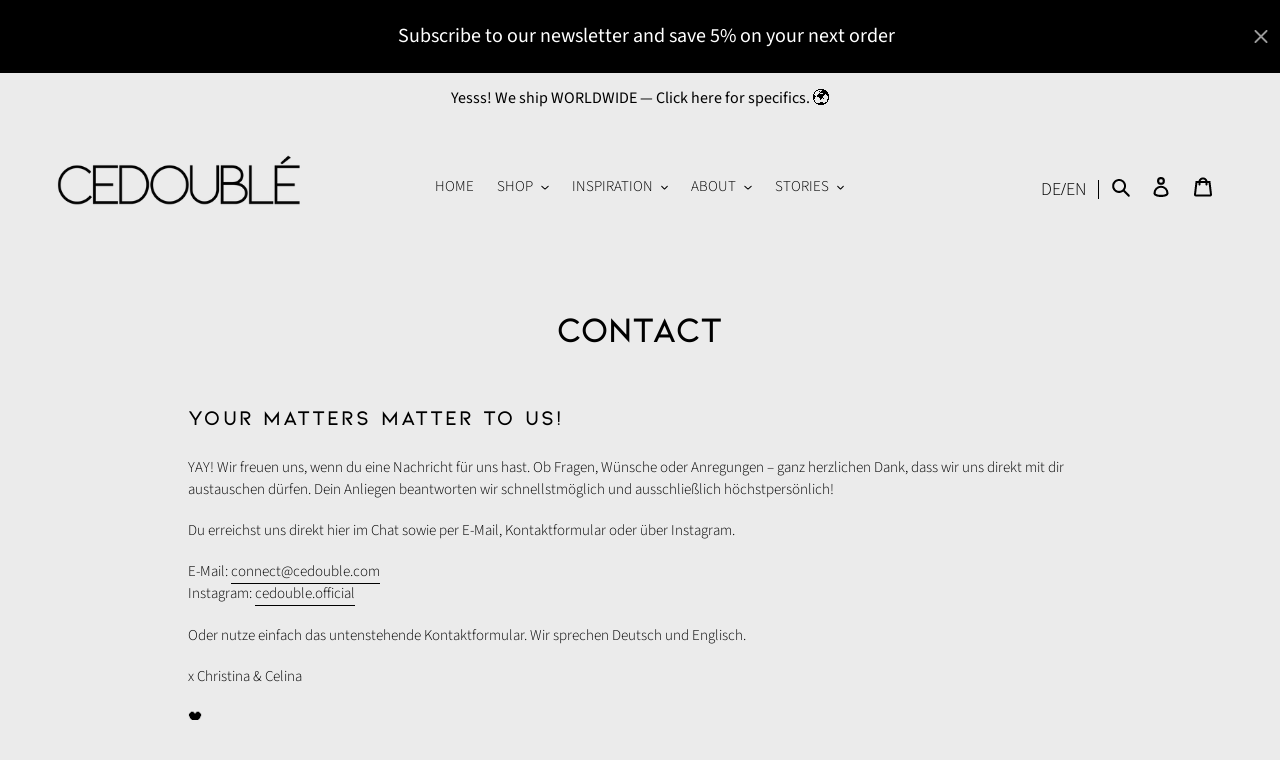

--- FILE ---
content_type: text/css
request_url: https://cedouble.com/cdn/shop/t/4/assets/landing.css?v=122045135189726882291634802217
body_size: 1029
content:
.landing_page_wrapper{padding:0 50px;width:100%;max-width:1920px;margin:0 auto}@media screen and (max-width: 989px){.landing_page_wrapper{padding:0}}.landing_page_wrapper a{font-family:KionaRegular;display:inline-block}.landing_page_wrapper a:hover,.landing_page_wrapper h5{text-decoration:underline}.landing_page_wrapper h5,.landing_page_wrapper h5>a{font-family:SourceSerifPro-SemiBoldItalic!important}@media screen and (min-width: 750px){.landing_page_wrapper h5{font-size:24px}}@media screen and (max-width: 749px){.landing_page_wrapper a{font-size:14px}}.landing_page_wrapper img{max-width:100%;display:block}.landing_page_wrapper h1{text-align:center;padding-bottom:50px}@media screen and (max-width: 989px){.landing_page_wrapper h1{padding-bottom:20px}}@media screen and (max-width: 749px){.landing_page_wrapper h1{padding-bottom:10px}}@media screen and (max-width: 480px){.landing_page_wrapper h1{font-size:26px;padding-bottom:0}}.landing_page_wrapper .landing_row{padding-bottom:200px}@media screen and (max-width: 749px){.landing_page_wrapper .landing_row{padding-bottom:120px}}@media screen and (max-width: 989px){.landing_page_wrapper .landing_row:last-child{padding-bottom:100px}}@media screen and (max-width: 749px){.landing_page_wrapper .landing_row:last-child{padding-bottom:50px}}.landing_page_wrapper .landing_row_1{display:flex;align-items:center;justify-content:space-between}@media screen and (max-width: 989px){.landing_page_wrapper .landing_row_1{flex-direction:column}}.landing_page_wrapper .landing_row_1 a,.landing_page_wrapper .landing_row_1 img{max-width:64%;display:block}@media screen and (max-width: 989px){.landing_page_wrapper .landing_row_1 a,.landing_page_wrapper .landing_row_1 img{max-width:100%}}.landing_page_wrapper .landing_row_1 a>img{display:block;width:100%!important;max-width:100%!important}.landing_page_wrapper .landing_row_1 .content_block{text-align:center;width:36%;padding:0 50px 0 85px;font-family:SourceSerifPro-SemiBold;font-weight:700}@media screen and (max-width: 989px){.landing_page_wrapper .landing_row_1 .content_block{max-width:100%;width:100%;padding:30px 60px 0}}@media screen and (max-width: 749px){.landing_page_wrapper .landing_row_1 .content_block{padding-left:22px;padding-right:22px}}.landing_page_wrapper .landing_row_1 .content_block p{display:block;margin:0}.landing_page_wrapper .landing_row_2{display:flex;flex-wrap:wrap;width:100%;align-items:flex-start;padding-left:0;max-width:1340px;margin-left:auto}@media screen and (min-width: 990px){.landing_page_wrapper .landing_row_2{padding-bottom:90px}}@media screen and (min-width: 1301px){.landing_page_wrapper .landing_row_2{padding-bottom:50px}}.landing_page_wrapper .landing_row_2 a:first-child,.landing_page_wrapper .landing_row_2 img:first-child{max-width:545px}@media screen and (max-width: 1300px){.landing_page_wrapper .landing_row_2 a:first-child,.landing_page_wrapper .landing_row_2 img:first-child{max-width:100%;width:40%}}.landing_page_wrapper .landing_row_2 a+a,.landing_page_wrapper .landing_row_2 a+img,.landing_page_wrapper .landing_row_2 img+a,.landing_page_wrapper .landing_row_2 img+img{max-width:690px;margin-left:auto}@media screen and (max-width: 1500px){.landing_page_wrapper .landing_row_2 a+a,.landing_page_wrapper .landing_row_2 a+img,.landing_page_wrapper .landing_row_2 img+a,.landing_page_wrapper .landing_row_2 img+img{max-width:630px}}@media screen and (max-width: 1300px){.landing_page_wrapper .landing_row_2 a+a,.landing_page_wrapper .landing_row_2 a+img,.landing_page_wrapper .landing_row_2 img+a,.landing_page_wrapper .landing_row_2 img+img{max-width:100%;width:52%}}.landing_page_wrapper .landing_row_2 a>img{display:block;width:100%!important;max-width:100%!important}.landing_page_wrapper .landing_row_2 .person_info{float:left;text-align:center;max-width:550px;position:relative;top:-160px;width:100%;font-family:SourceSerifPro-SemiBold;font-weight:700}@media screen and (max-width: 1500px){.landing_page_wrapper .landing_row_2 .person_info{top:-90px}}@media screen and (max-width: 1300px){.landing_page_wrapper .landing_row_2 .person_info{max-width:100%;width:40%;top:-130px}}@media screen and (max-width: 989px){.landing_page_wrapper .landing_row_2 .person_info{top:auto;width:100%;padding:30px 60px 0}}@media screen and (max-width: 749px){.landing_page_wrapper .landing_row_2 .person_info{padding-left:22px;padding-right:22px}}.landing_page_wrapper .landing_row_2 .person_info p{display:block;margin:0}.landing_page_wrapper .landing_row_3{display:flex;justify-content:flex-start;align-items:flex-end}.landing_page_wrapper .landing_row_3 .left_column{max-width:780px;width:100%;text-align:center}@media screen and (max-width: 989px){.landing_page_wrapper .landing_row_3 .left_column{max-width:51%}}.landing_page_wrapper .landing_row_3 .left_column a:last-child{margin-top:15px}.landing_page_wrapper .landing_row_3 .right_column{max-width:470px;width:100%;margin-left:16%;padding-bottom:40px}@media screen and (max-width: 989px){.landing_page_wrapper .landing_row_3 .right_column{max-width:49%;padding-left:80px;margin:0}}@media screen and (max-width: 749px){.landing_page_wrapper .landing_row_3 .right_column{padding-left:50px}}.landing_page_wrapper .landing_row_3 .right_column h5{margin-bottom:10px;font-family:SourceSerifPro-SemiBoldItalic!important}.landing_page_wrapper .landing_row_4{display:flex;align-items:flex-end;justify-content:space-between}@media screen and (max-width: 989px){.landing_page_wrapper .landing_row_4{flex-direction:column}}.landing_page_wrapper .landing_row_4 .content_column{width:50%;text-align:center;max-width:750px;margin:0 auto;padding-bottom:30px;font-family:SourceSerifPro-SemiBold;font-weight:700}@media screen and (max-width: 989px){.landing_page_wrapper .landing_row_4 .content_column{width:100%;max-width:100%;padding:30px 60px 0;order:2}}@media screen and (max-width: 749px){.landing_page_wrapper .landing_row_4 .content_column{padding-left:22px;padding-right:22px}}.landing_page_wrapper .landing_row_4 .content_column p{margin:0;font-weight:inherit}.landing_page_wrapper .landing_row_4 .content_column i{font-family:SourceSerifPro-SemiBold;font-weight:inherit;display:block}.landing_page_wrapper .landing_row_4 .content_column .person_info{padding-top:70px;font-family:SourceSerifPro-SemiBoldItalic}@media screen and (max-width: 989px){.landing_page_wrapper .landing_row_4 .content_column .person_info{padding-top:30px}}.landing_page_wrapper .landing_row_4 .image_column{width:50%;text-align:center;padding-left:100px}@media screen and (max-width: 989px){.landing_page_wrapper .landing_row_4 .image_column{width:100%;max-width:100%;padding:0;order:1}}.landing_page_wrapper .landing_row_5{display:flex}.landing_page_wrapper .landing_row_5 .image_block:first-child{max-width:650px;text-align:left}@media screen and (max-width: 989px){.landing_page_wrapper .landing_row_5 .image_block:first-child{max-width:51%}}.landing_page_wrapper .landing_row_5 .image_block:first-child h5{margin-top:15px;margin-bottom:0}@media screen and (max-width: 989px){.landing_page_wrapper .landing_row_5 .image_block:first-child h5{padding:0 22px}}.landing_page_wrapper .landing_row_5 .image_block:last-child{max-width:515px;margin-left:100px;text-align:center}@media screen and (max-width: 989px){.landing_page_wrapper .landing_row_5 .image_block:last-child{max-width:49%;padding-left:65px;margin:0}}@media screen and (max-width: 749px){.landing_page_wrapper .landing_row_5 .image_block:last-child{padding-left:35px}}.landing_page_wrapper .landing_row_5 .image_block:last-child a:last-child{margin-top:15px;display:inline-block}.landing_page_wrapper .landing_row_6{display:flex;align-items:center;margin-right:-30px}@media screen and (max-width: 989px){.landing_page_wrapper .landing_row_6{flex-direction:column;margin:0}}.landing_page_wrapper .landing_row_6 .content_column{width:44%;text-align:center;max-width:350px;margin:0 auto;font-family:SourceSerifPro-BoldItalic;font-weight:700}@media screen and (max-width: 989px){.landing_page_wrapper .landing_row_6 .content_column{width:100%;max-width:100%;padding:30px 60px 0;order:2}}@media screen and (max-width: 749px){.landing_page_wrapper .landing_row_6 .content_column{padding-left:22px;padding-right:22px}}.landing_page_wrapper .landing_row_6 .content_column p{display:block;margin:0}.landing_page_wrapper .landing_row_6 .image_column{width:56%;text-align:center;display:flex}@media screen and (max-width: 989px){.landing_page_wrapper .landing_row_6 .image_column{width:100%;max-width:100%;order:1}}.landing_page_wrapper .landing_row_6 .image_column .image_block{width:50%}.landing_page_wrapper .landing_row_6 .image_column .image_block img{height:auto;object-fit:cover;width:100%}.landing_page_wrapper .landing_row_6 .image_column .image_block:last-child{margin-left:40px}@media screen and (max-width: 989px){.landing_page_wrapper .landing_row_6 .image_column .image_block:last-child{margin-left:37px}}.landing_page_wrapper .landing_row_6 .image_column a:last-child{display:inline-block;margin-top:15px}.landing_page_wrapper .landing_row_7{display:flex;align-items:stretch}.landing_page_wrapper .landing_row_7 .image_block:first-child{max-width:665px;width:40%}.landing_page_wrapper .landing_row_7 .image_block:nth-child(2){max-width:570px;margin-left:60px;text-align:left;width:35%}@media screen and (max-width: 989px){.landing_page_wrapper .landing_row_7 .image_block:nth-child(2){padding-bottom:0}.landing_page_wrapper .landing_row_7 .image_block:nth-child(2) img{max-height:335px;object-fit:cover;width:100%}}@media screen and (max-width: 749px){.landing_page_wrapper .landing_row_7 .image_block:nth-child(2){margin-left:15px}}@media screen and (max-width: 480px){.landing_page_wrapper .landing_row_7 .image_block:nth-child(2) img{max-height:160px;width:100%;object-fit:cover}}.landing_page_wrapper .landing_row_7 .image_block:nth-child(2) img{margin-bottom:15px}@media screen and (max-width: 749px){.landing_page_wrapper .landing_row_7 .image_block:nth-child(2) img{object-fit:cover}}.landing_page_wrapper .landing_row_7 .image_block:nth-child(2) h5{margin-bottom:0}@media screen and (max-width: 749px){.landing_page_wrapper .landing_row_7 .image_block:nth-child(2) h5{font-size:14px}}.landing_page_wrapper .landing_row_7 .image_block:nth-child(3){max-width:460px;margin-left:45px;text-align:center;width:25%;display:flex;flex-direction:column;justify-content:flex-end}@media screen and (max-width: 749px){.landing_page_wrapper .landing_row_7 .image_block:nth-child(3){margin-left:15px}}.landing_page_wrapper .landing_row_7 .image_block:nth-child(3) a{display:inline-block;margin-bottom:15px}@media screen and (max-width: 749px){.landing_page_wrapper .landing_row_7 .image_block:nth-child(3) a{font-size:12px}}@media screen and (max-width: 480px){.landing_page_wrapper .landing_row_7 .image_block:nth-child(3) a{font-size:9px}}.landing_page_wrapper .landing_row_8{display:flex;justify-content:center;margin-left:-50px}@media screen and (max-width: 989px){.landing_page_wrapper .landing_row_8{margin-left:-35px}}@media screen and (max-width: 749px){.landing_page_wrapper .landing_row_8{margin-left:-22px}}.landing_page_wrapper .landing_row_8 .image_block{max-width:510px;width:100%;padding-left:50px;text-align:center}@media screen and (max-width: 989px){.landing_page_wrapper .landing_row_8 .image_block{padding-left:35px}}@media screen and (max-width: 749px){.landing_page_wrapper .landing_row_8 .image_block{padding-left:22px;display:flex;flex-direction:column-reverse}}.landing_page_wrapper .landing_row_8 .image_block a{display:inline-block;margin-bottom:15px}@media screen and (max-width: 749px){.landing_page_wrapper .landing_row_8 .image_block a{margin:15px 0 0}}.landing_page_wrapper .landing_row_9{display:flex;align-items:center;justify-content:center}@media screen and (max-width: 989px){.landing_page_wrapper .landing_row_9{flex-direction:column}}.landing_page_wrapper .landing_row_9 .column_block{padding:0 60px;width:50%;text-align:center;max-width:740px;margin:0 auto;font-family:SourceSerifPro-SemiBold;font-weight:700}@media screen and (max-width: 989px){.landing_page_wrapper .landing_row_9 .column_block{max-width:100%;width:100%;order:2;padding:30px 60px 0}}@media screen and (max-width: 749px){.landing_page_wrapper .landing_row_9 .column_block{padding-left:22px;padding-right:22px}}.landing_page_wrapper .landing_row_9 .column_block i{font-family:SourceSerifPro-BoldItalic}.landing_page_wrapper .landing_row_9 .image_block{width:50%;text-align:center;padding:0 30px;max-width:720px;margin-right:auto;margin-left:0}@media screen and (max-width: 989px){.landing_page_wrapper .landing_row_9 .image_block{max-width:100%;width:100%;padding:0;order:1}.landing_page_wrapper .landing_row_9 .image_block img{width:100%}}.landing_page_wrapper .landing_row_9 .image_block a:last-child{display:inline-block;margin-top:15px}.landing_page_wrapper .landing_row_10{display:flex;justify-content:flex-start;align-items:flex-end}.landing_page_wrapper .landing_row_10 .image_block{width:50%}.landing_page_wrapper .landing_row_10 .image_block:first-child{text-align:center}@media screen and (max-width: 989px){.landing_page_wrapper .landing_row_10 .image_block:first-child{width:51%}}.landing_page_wrapper .landing_row_10 .image_block:first-child .image_block_wrapper{max-width:640px;margin:0 0 0 auto}@media screen and (max-width: 989px){.landing_page_wrapper .landing_row_10 .image_block:first-child .image_block_wrapper{max-width:100%}}.landing_page_wrapper .landing_row_10 .image_block:first-child a:last-child{display:inline-block;margin-top:15px}.landing_page_wrapper .landing_row_10 .image_block:last-child{text-align:left;max-width:480px;margin-left:73px;padding-bottom:39px}@media screen and (max-width: 989px){.landing_page_wrapper .landing_row_10 .image_block:last-child{width:49%;max-width:100%;padding-left:45px;margin:0}}@media screen and (max-width: 749px){.landing_page_wrapper .landing_row_10 .image_block:last-child{padding-left:22px}}.landing_page_wrapper .landing_row_11{display:flex}@media screen and (max-width: 989px){.landing_page_wrapper .landing_row_11{flex-wrap:wrap}}.landing_page_wrapper .landing_row_11 .image_block{width:100%}.landing_page_wrapper .landing_row_11 .image_block:first-child{max-width:790px;padding-left:70px;text-align:center;width:45%}@media screen and (max-width: 1300px){.landing_page_wrapper .landing_row_11 .image_block:first-child{padding-left:30px;max-width:720px}}@media screen and (max-width: 989px){.landing_page_wrapper .landing_row_11 .image_block:first-child{padding:0;max-width:100%;width:59%}}.landing_page_wrapper .landing_row_11 .image_block:first-child a:last-child{display:inline-block;margin-top:15px}.landing_page_wrapper .landing_row_11 .image_block:nth-child(2){max-width:515px;padding-left:95px;padding-bottom:40px;width:30%}@media screen and (max-width: 1300px){.landing_page_wrapper .landing_row_11 .image_block:nth-child(2){padding-left:60px}}@media screen and (max-width: 989px){.landing_page_wrapper .landing_row_11 .image_block:nth-child(2){max-width:100%;padding-left:60px;width:41%}}@media screen and (max-width: 749px){.landing_page_wrapper .landing_row_11 .image_block:nth-child(2){padding-left:30px}}.landing_page_wrapper .landing_row_11 .content_column{width:25%;margin:0;padding-right:0;padding-left:60px;max-width:460px;text-align:center;font-family:SourceSerifPro-SemiBold;font-weight:700}.landing_page_wrapper .landing_row_11 .content_column i{font-family:SourceSerifPro-SembiBoldItalic}@media screen and (max-width: 1300px){.landing_page_wrapper .landing_row_11 .content_column{padding-left:30px}}@media screen and (max-width: 989px){.landing_page_wrapper .landing_row_11 .content_column{width:100%;max-width:100%;padding:30px 60px 0}}@media screen and (max-width: 749px){.landing_page_wrapper .landing_row_11 .content_column{padding-left:22px;padding-right:22px}}.landing_page_wrapper .landing_row_12{display:flex;align-items:center;justify-content:flex-end}@media screen and (max-width: 989px){.landing_page_wrapper .landing_row_12{justify-content:space-between}}.landing_page_wrapper .landing_row_12 .image_block:first-child{max-width:470px;width:100%;text-align:center}@media screen and (max-width: 989px){.landing_page_wrapper .landing_row_12 .image_block:first-child{max-width:100%;width:46%;padding-right:70px}}@media screen and (max-width: 749px){.landing_page_wrapper .landing_row_12 .image_block:first-child{padding-right:30px}}.landing_page_wrapper .landing_row_12 .image_block:first-child a:last-child{display:inline-block;margin-top:15px}.landing_page_wrapper .landing_row_12 .image_block:last-child{max-width:620px;width:100%;margin-left:110px;text-align:left}@media screen and (max-width: 989px){.landing_page_wrapper .landing_row_12 .image_block:last-child{max-width:100%;width:54%;margin:0}}.landing_page_wrapper .landing_row_12 .image_block:last-child h5{margin-bottom:10px}.landing_page_wrapper .landing_row_13{display:flex;align-items:center;justify-content:center}@media screen and (max-width: 989px){.landing_page_wrapper .landing_row_13{flex-direction:column}}.landing_page_wrapper .landing_row_13 .image_block{width:48%}@media screen and (max-width: 989px){.landing_page_wrapper .landing_row_13 .image_block{width:100%;order:1}}.landing_page_wrapper .landing_row_13 .image_block a,.landing_page_wrapper .landing_row_13 .image_block img{max-width:570px;margin:0 0 0 auto}@media screen and (max-width: 1300px){.landing_page_wrapper .landing_row_13 .image_block a,.landing_page_wrapper .landing_row_13 .image_block img{max-width:100%}}.landing_page_wrapper .landing_row_13 .image_block a>img{display:block;width:100%!important;max-width:100%!important}.landing_page_wrapper .landing_row_13 .column_block{width:52%;text-align:center;max-width:720px;margin:0 auto;padding:0 30px;font-family:SourceSerifPro-SemiBold;font-weight:700}.landing_page_wrapper .landing_row_13 .column_block i{font-family:SourceSerifPro-SemiBold}@media screen and (max-width: 1300px){.landing_page_wrapper .landing_row_13 .column_block{padding:0 0 0 60px}}@media screen and (max-width: 989px){.landing_page_wrapper .landing_row_13 .column_block{width:100%;order:2;max-width:100%;padding:30px 60px 0}}@media screen and (max-width: 749px){.landing_page_wrapper .landing_row_13 .column_block{padding-left:22px;padding-right:22px}}.landing_page_wrapper .landing_row_13 .column_block i{display:block}#opacity:hover{opacity:.8}
/*# sourceMappingURL=/cdn/shop/t/4/assets/landing.css.map?v=122045135189726882291634802217 */
